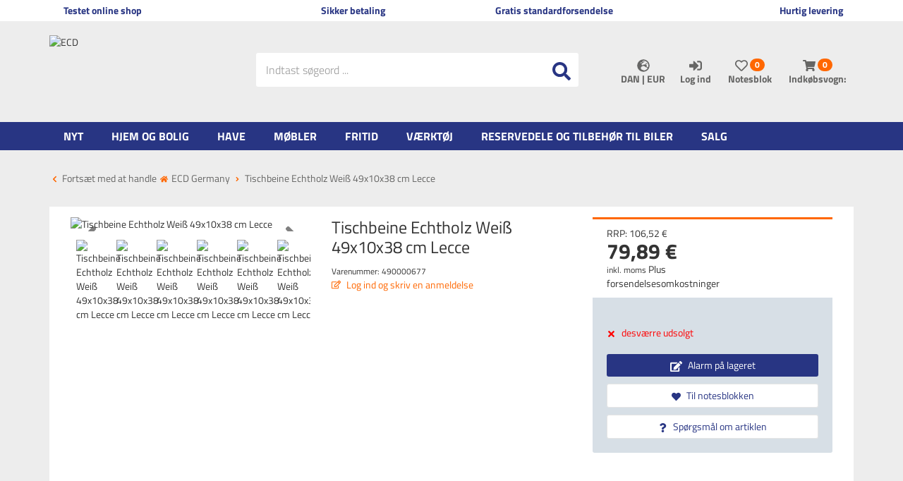

--- FILE ---
content_type: text/css
request_url: https://www.ecdgermany.de/Theme/Bundles/Head.css?v=697427B2
body_size: 4418
content:
@keyframes fadein{0%{opacity:0}to{opacity:1}}@-moz-keyframes fadein{0%{opacity:0}to{opacity:1}}@-webkit-keyframes fadein{0%{opacity:0}to{opacity:1}}@-o-keyframes fadein{0%{opacity:0;}to{opacity:1;}}@keyframes working{to{transform:translateX(100%)}}@-ms-viewport{width:device-width;}html{font-family:sans-serif;-ms-text-size-adjust:100%;-webkit-text-size-adjust:100%;font-size:10px}a,body{color:#333}body{line-height:1.428571429;font-family:'Titillium Web',Helvetica,Arial,sans-serif;font-size:14px;-webkit-overflow-scrolling:touch;overflow-y:scroll;background-color:#ededed;max-width:1920px;margin:0 auto}header,main,nav,section{display:block}[hidden]{display:none}a{background-color:transparent;text-decoration:none;outline:0}small{font-size:85%}img{vertical-align:middle}svg:not(:root){overflow:hidden}hr{box-sizing:content-box;height:0;margin-top:20px;margin-bottom:20px;border:0;border-top:1px solid #eee}button{margin:0;overflow:visible;text-transform:none}button,input{color:inherit;font:inherit}button,input[type=submit]{-webkit-appearance:button}button::-moz-focus-inner,input::-moz-focus-inner{border:0;padding:0}*,:after,:before{-webkit-box-sizing:border-box;-moz-box-sizing:border-box;box-sizing:border-box}button,input{font-family:inherit;font-size:inherit;line-height:inherit}.img-responsive{display:block;max-width:100%;height:auto}.sr-only{position:absolute;width:1px;height:1px;padding:0;margin:-1px;overflow:hidden;clip:rect(0,0,0,0);border:0}h1,h3,h4{font-weight:500;line-height:1.1;color:inherit}.sat_info p{margin:0 0 10px}.text-right{text-align:right}.text-center{text-align:center}ul ul{margin-bottom:0}.container{padding-right:15px;padding-left:15px;margin-right:auto;margin-left:auto}.row{margin-right:-15px;margin-left:-15px}.col-lg-3,.col-lg-4,.col-lg-5,.col-md-3,.col-md-4,.col-md-5,.col-sm-12,.col-xs-12,.col-xs-4,.col-xs-8{position:relative;min-height:1px;padding-right:15px;padding-left:15px}.col-xs-12,.col-xs-4,.col-xs-8{float:left}.col-xs-12{width:100%}.col-xs-8{width:66.666666667%}.col-xs-4{width:33.333333333%}.form-control{display:block;width:100%;font-size:14px;line-height:1.428571429;background-color:#fff;background-image:none}.form-control::-moz-placeholder{color:#999;opacity:1}.form-control:-ms-input-placeholder{color:#999}.form-control::-webkit-input-placeholder{color:#999}.form-control::-ms-expand{background-color:transparent;border:0}.btn,.dropdown-menu>li>a{font-weight:400;line-height:1.428571429}.btn{display:inline-block;margin-bottom:0;text-align:center;vertical-align:middle;touch-action:manipulation;background-image:none;padding:6px 12px;font-size:14px}.btn[disabled]{opacity:.65;-webkit-box-shadow:none;box-shadow:none}.btn-block{display:block;width:100%}.fade{opacity:0}.collapse{display:none}.dropdown{position:relative}.dropdown-menu{position:absolute;top:100%;left:0;z-index:1000;display:none;float:left;min-width:160px;padding:0;margin:2px 0 0;font-size:14px;text-align:left;list-style:none;background-color:#fff;background-clip:padding-box;border:1px solid #ccc;border:1px solid rgba(0,0,0,.15);-webkit-box-shadow:0 6px 12px rgba(0,0,0,.175);box-shadow:0 6px 12px rgba(0,0,0,.175)}.dropdown-menu>li>a{display:block;clear:both;color:#333;white-space:nowrap;padding:10px 20px}.btn-group,.dropdown-submenu{position:relative}.dropdown-submenu>.dropdown-menu{top:0;left:100%;margin-top:-1px;margin-left:-1px}.btn-group{display:inline-block;vertical-align:middle}.input-group{position:relative;display:table;border-collapse:separate}.input-group .form-control{position:relative;z-index:2;float:left;width:100%;margin-bottom:0;display:table-cell}.input-group-btn{display:table-cell}.input-group-btn:not(:first-child):not(:last-child){border-radius:0}.input-group-btn{width:1%;vertical-align:middle;position:relative;font-size:0;white-space:nowrap}.input-group .form-control:first-child{border-top-right-radius:0;border-bottom-right-radius:0}.input-group-btn>.btn,.navbar{position:relative}.navbar{margin-bottom:20px}.container>.navbar-header{margin-right:-15px;margin-left:-15px}.navbar-default{background-color:#f8f8f8}.badge{display:inline-block;min-width:10px;padding:3px 7px;font-size:12px;font-weight:700;line-height:1;text-align:center;white-space:nowrap;vertical-align:middle;border-radius:10px}.btn .badge{position:relative;top:-1px}.panel{margin-bottom:20px;background-color:#fff;-webkit-box-shadow:0 1px 1px rgba(0,0,0,.05);box-shadow:0 1px 1px rgba(0,0,0,.05)}.panel-group .panel{margin-bottom:0}.panel-group .panel+.panel{margin-top:5px}.panel-group .panel-heading{border-bottom:0}.panel-group .panel-heading+.panel-collapse>.panel-body{border-top:1px solid #ddd}.panel-default>.panel-heading{color:#333;background-color:#f5f5f5;border-color:#ddd}.panel-default>.panel-heading+.panel-collapse>.panel-body{border-top-color:#ddd}.modal{position:fixed;top:0;right:0;bottom:0;left:0;z-index:1050;display:none;overflow:hidden;-webkit-overflow-scrolling:touch;outline:0}.modal.fade .modal-dialog{-webkit-transform:translate(0,-25%);-ms-transform:translate(0,-25%);-o-transform:translate(0,-25%);transform:translate(0,-25%)}.modal-dialog{position:relative;width:auto;margin:10px}.modal-content{position:relative;background-color:#fff;background-clip:padding-box;border:1px solid #999;border:1px solid rgba(0,0,0,.2);border-radius:6px;-webkit-box-shadow:0 3px 9px rgba(0,0,0,.5);box-shadow:0 3px 9px rgba(0,0,0,.5);outline:0}.modal-header{padding:15px;border-bottom:1px solid #e5e5e5}.modal-title{margin:0;line-height:1.428571429}.modal-body{position:relative;padding:15px}.modal-footer{padding:15px;border-top:1px solid #e5e5e5}.modal-footer .btn+.btn{margin-bottom:0;margin-left:5px}.clearfix:after,.clearfix:before,.container:after,.container:before,.modal-footer:after,.modal-footer:before,.modal-header:after,.modal-header:before,.navbar-header:after,.navbar-header:before,.navbar:after,.navbar:before,.panel-body:after,.panel-body:before,.row:after,.row:before{display:table;content:" "}.clearfix:after,.container:after,.modal-footer:after,.modal-header:after,.navbar-header:after,.navbar:after,.panel-body:after,.row:after{clear:both}.pull-right{float:right !important}.pull-left{float:left !important}.hidden,.visible-lg,.visible-md{display:none !important}form,h1,h3,h4,img,input,li,p,ul{margin:0;padding:0;border:0}h1,h3,h4{margin:0 0 10px;font-size:36px;font-family:'Titillium Web',Helvetica,Arial,sans-serif}ul{list-style-type:none}h3,h4{font-size:24px}h4{font-size:18px}.bg_white{background-color:#fff}.no-mwdt{min-width:auto}.uppercase{text-transform:uppercase}.btn,.form-control{border:1px solid #e5e5e5;-webkit-border-radius:0;border-radius:0}.form-control{color:#333;padding:5px 10px;height:40px;box-shadow:none;-webkit-box-shadow:none}input+.input-group-btn .btn{height:40px}.btn{color:#999;background:#fff;font-family:'Titillium Web',Helvetica,Arial,sans-serif;white-space:normal}#header .btn-group button.btn svg,.btn svg,.btn-default svg,.btn-primary svg,.dropdown-menu svg,.search .btn svg{vertical-align:middle}.btn svg path{fill:#999}.btn-default,.btn-primary{color:#283583;background-color:#fff;border:1px solid #283583;-webkit-border-radius:0}.btn-default svg path{fill:#283583}.btn-primary{color:#fff;background-color:#283583;border:0}.btn-primary svg path{fill:#fff}.badge{color:#fff;background-color:#666}.dropdown-menu{-webkit-border-radius:0;border-radius:0;font-family:'Titillium Web',Helvetica,Arial,sans-serif}.dropdown-caret{padding-left:5px}.navbar{min-height:40px;border:0;font-family:'Titillium Web',Helvetica,Arial,sans-serif;-webkit-border-radius:0;border-radius:0}.panel-group{margin-bottom:20px}.panel{border:0;-webkit-box-shadow:none;box-shadow:none}.panel,.panel-group .panel{border-radius:0}.panel-body{padding:15px}.panel-heading{padding:0;border-bottom:1px solid #e5e5e5;border-top-left-radius:0;border-top-right-radius:0}.panel-heading a{padding:10px 15px;display:block}.panel-default{border-color:#e5e5e5}.modal-footer{text-align:left}#main{background:0 0}.topline-content{position:relative;z-index:100}#header{margin-bottom:0;padding:20px 0 0}#header .account-buttons .btn{padding:6px 10px}#header .btn-group{float:right}#header .btn-group .btn{margin-left:1px;border:0}#header .btn-group button.btn{background:0 0;min-height:45px;font-weight:700;color:#666665}#header .logo{padding:0 10px 0 0;display:inline-block}#header .navbar-header{margin:0;float:none}#header .navbar-header .dropdown{float:left}.simplesearch{width:100%}.search .form-control,.search .input-group{background:0 0;box-shadow:none;font-weight:300}.search .input-group{width:100%;font-size:20px;padding:4px;background:#fff}.search .form-control{border:0}.search .btn{padding:0;height:40px;width:40px;line-height:40px;margin:0;background:0 0;color:#333}.search .btn span{line-height:40px;font-size:25px}.flag{background-image:url(/Themes/4SELLERS_Responsive_2/Resources/Images/icons/flags.jpg);background-position:0 0;background-repeat:no-repeat;width:19px;height:12px;display:inline-block}.flag.de{background-position:-302px -213px}.flag.en{background-position:-2px -283px}.flag.es{background-position:-233px -259px}.flag.fr{background-position:-279px -213px}.flag.it{background-position:-48px -236px}.flag.nl{background-position:-279px -236px}.cls-dropdown{min-width:88px}.cls-language hr{margin:0}.cls-language .flag{float:left;margin:4px 10px 0 0}.navbar-default{background:#333;border:0;-webkit-border-radius:0;border-radius:0}.sat_info,.sat_main{margin-bottom:60px;-webkit-border-radius:0;border:0;padding:60px;background:#fff}.sat_main{overflow:auto}.sat_info{border-radius:0}.dropdown_nav{animation:.3s fadein;-moz-animation:.3s fadein;-webkit-animation:.3s fadein;-o-animation:.3s fadein;-webkit-box-shadow:0 6px 12px rgba(0,0,0,.175);box-shadow:0 6px 12px rgba(0,0,0,.175);background-clip:padding-box}.working{position:relative;background-color:#e2e2e2}.working::after{display:block;content:'';position:absolute;width:100%;height:100%;transform:translateX(-100%);background:linear-gradient(90deg,transparent,rgba(255,255,255,.2),transparent);animation:1.5s infinite working}.mr_5{margin-right:5px}.mt_10{margin-top:10px}.ml_10{margin-left:10px}.mb_20,.sat_info p{margin-bottom:20px}#header .flag.cs{background-position:-141px -213px}#header .flag.da{background-position:-164px -213px}#header .flag.fi{background-position:-256px -213px}#header .flag.hu{background-position:-2px -236px}#header .flag.ro{background-position:-71px -259px}#header .flag.sk{background-position:-187px -259px}#header .flag.pl{background-position:-325px -236px}#header .flag.pt{background-position:-2px -259px}.badge{background:#ff6700}.btn-default{border-color:#e5e5e5}.btn-block,.btn-default,.btn-primary,.sat_main{border-radius:3px}.btn-primary[disabled]{background-color:#283583;border-color:#283583;opacity:.25}.sat_info h1,.sat_info h3{color:#283583}.sat_info h1{font-size:28px}.sat_info h3{font-size:24px}#header .logo img{max-width:100%}.topline{background:#fff;padding:5px 0}.topline-content{background:0 0;color:#283583;font-weight:700;font-size:14px}.navbar-default{margin-bottom:0}.menu{background:#283583}.menu-container{background:0 0}.menu-bg{background:#283583}#header .btn-group button.btn svg{width:18px;height:18px}#header .btn-group button.btn svg path{fill:#666665}.search .input-group{border-radius:3px;border:0}.search .form-control{font-size:16px}.search .btn svg path{fill:#283583}@media(max-width:991px){#header #account,#header #logo{padding-left:0;padding-right:0}.ripple:after{content:'';display:block;position:absolute;width:100%;height:100%;top:0;left:0;background-image:radial-gradient(circle,#000 10%,transparent 10.01%);background-repeat:no-repeat;background-position:50%;transform:scale(10,10);opacity:0}#header .navbar-header .btn-group .btn .badge,#header .navbar-header .dropdown li a{font-size:1.5vw}#header .navbar-header .btn svg,#header .navbar-header .btn-group .btn svg,.drawer-right .btnCloseMenu svg,.nav-drawer-left .btnCloseMenu svg,.searchbar-header .btn svg{vertical-align:middle}#header .navbar-header .btn-group .btn{margin-left:0;border:0;background:0 0;min-height:45px;padding:6px 1.1vw;margin-top:11px;padding:6px;color:#666665}#header .logo img{padding-left:5px;margin-top:8px;width:140px}.nav-drawer-left .account-links li{display:inline-block;padding-left:10px;margin-bottom:10px}.nav-item>a{color:#666}.nav-expand-content .nav-back-link>a::before,.nav-expand>a::after{width:15px;height:15px;display:inline-block;content:'';-webkit-mask-size:cover;mask-size:cover;background-color:#333}.nav-expand>a::after{-webkit-mask:url(/Asset/GetSvgIcon.svg?callName=fas&name=angle-right&ptSize=12) no-repeat 50% 50%;mask:url(/Asset/GetSvgIcon.svg?callName=fas&name=angle-right&ptSize=12) no-repeat 50% 50%;float:right;margin-top:5px}.nav-expand-content .nav-back-link a{display:block;background:#f2f2f2}.nav-expand-content .nav-back-link>a::before{-webkit-mask:url(/Asset/GetSvgIcon.svg?callName=fas&name=angle-left&ptSize=12) no-repeat 50% 50%;mask:url(/Asset/GetSvgIcon.svg?callName=fas&name=angle-left&ptSize=12) no-repeat 50% 50%;margin-right:5px}.nav-expand .dropdown_nav>.nav-items,.nav-expand .dropdown_sub>.nav-items{padding-top:45px}#header .navbar-header p{font-size:1.5vw;font-size:14px}.sat_info,.sat_main{margin-bottom:20px;padding:20px}.ripple{position:relative;overflow:hidden;transform:translate3d(0,0,0)}#header{width:100%;text-align:left;height:auto;background:#fff;padding:0;z-index:1000}#header .navbar-header{background-color:transparent;margin:0}#header .navbar-header .dropdown{float:left}#header .navbar-header .btn{float:left;color:#333;height:45px;border:0}#header .navbar-header .nav-drawer-button{height:32px}#header .navbar-header .btn-group{float:right;padding-left:0;padding-right:0;width:auto}#header .logo{padding:0;width:auto}.navbar{margin-bottom:0}#header .container{width:100%;height:auto}.mobile-sticky{position:-webkit-sticky;position:sticky;top:0}.drawer-right,.nav-drawer-left{display:flex;flex-direction:column;position:fixed;top:0;bottom:0;right:0;left:0;overflow-x:hidden;overflow-y:scroll;-webkit-overflow-scrolling:auto;background-color:#fff}.drawer-right{width:100vw;z-index:990;transform:translateY(100vh)}.drawer-right .btnCloseMenu,.nav-drawer-left .btnCloseMenu{color:#fff;height:45px;line-height:50px;text-align:center;text-transform:uppercase;z-index:500}.drawer-right .btnCloseMenu{display:block}.nav-drawer-left{z-index:1000;padding-bottom:25vh;min-height:100vh;width:50vw;transform:translateX(-100vw)}.nav-drawer-left .btnCloseMenu{width:100%}.nav-items{width:100%}.nav-expand-content .nav-item,.nav-item{border-bottom:1px solid #e5e5e5}.nav-link{display:block;padding:15px 10px;background-color:#fff}.nav-expand-content{position:absolute;top:0;left:0;width:100%;height:100%;transform:translateX(100%);visibility:hidden;overflow-y:scroll;overflow-x:hidden;padding-bottom:25vh}.nav-expand-content,.nav-expand-content .nav-link{background-color:#fff}.nav-expand-link{display:block}#drawer-shadow{position:fixed;width:0;top:0;height:100%;background:#000;opacity:.1;z-index:880}.search-header{min-height:40px;border:0;font-family:'Titillium Web',Helvetica,Arial,sans-serif;-webkit-border-radius:0;border-radius:0;padding-top:0;height:auto}.searchbar-header{background:#ccc;margin:0 -15px;padding:6px 6px 6px 0;height:auto;background:#283583}.searchbar-header .btn{border:0;background:#ccc;color:#fff;padding:0;margin:0;height:32px}.searchbar-header .input-group{display:block;width:100%;padding:0}.searchbar-header .simplesearch{float:left;width:calc(60%)}.searchbar-header .form-control{height:30px;float:none}.search .btn{line-height:0}#main{padding-top:15px}#header{margin-bottom:0}#header .navbar-header .btn-group .btn svg path{fill:#666665}.searchbar-header .btn{background:#283583}#header .navbar-header .btn svg path,.drawer-right .btnCloseMenu svg path,.nav-drawer-left .btnCloseMenu svg path,.searchbar-header .btn svg path{fill:#fff}.menu-container{background:#fff}.nav-drawer-left{margin-top:71px}.drawer-right .btnCloseMenu,.nav-drawer-left .btnCloseMenu{background-color:#283583}.drawer-right{margin-top:116px}}@media(min-width:768px){.container{width:750px}.col-sm-12{float:left;width:100%}.navbar{border-radius:4px}.navbar-header{float:left}.container>.navbar-header{margin-right:0;margin-left:0}.modal-dialog{width:600px;margin:30px auto}.modal-content{-webkit-box-shadow:0 5px 15px rgba(0,0,0,.5);box-shadow:0 5px 15px rgba(0,0,0,.5)}}@media(min-width:992px){.container{width:970px}.col-md-3,.col-md-4,.col-md-5{float:left}.col-md-5{width:41.666666667%}.col-md-4{width:33.333333333%}.col-md-3{width:25%}.col-md-pull-5{right:41.666666667%}.col-md-push-4{left:33.333333333%}.search-header{position:relative;top:auto}.searchbar-header{height:auto}body #header{padding:20px 0}body #header .search{width:auto}.navbar{margin-bottom:0}.navbar-default{margin-bottom:20px}.nav-back-link{display:none}.m-show-all{width:100%;display:inline-block}.dropdown_sub .dropdown_sub ul>li>a::before{width:15px;height:15px;display:inline-block;content:'';-webkit-mask:url(/Asset/GetSvgIcon.svg?callName=fas&name=angle-right&ptSize=12) no-repeat 50% 50%;mask:url(/Asset/GetSvgIcon.svg?callName=fas&name=angle-right&ptSize=12) no-repeat 50% 50%;-webkit-mask-size:cover;mask-size:cover;background-color:#333;float:left;margin-right:5px}nav .nav-level-1{padding-inline-start:0}nav .nav-level-1>li{display:inline-block;float:left}nav .nav-level-1>li>a{color:#fff;padding:10px 20px;line-height:20px;display:inline-block;font-size:16px;text-transform:uppercase;font-weight:700}nav .nav-level-1>li .dropdown_nav{display:none;position:absolute;left:0;top:100%;width:100%;z-index:1000;font-size:0}nav .nav-level-1>li .m-show-all{font-size:14px}#drawer-shadow{position:fixed;width:0;top:0;height:100%;background:#000;opacity:.1;z-index:880}.drawer-left,.drawer-right{display:flex;flex-direction:column;position:fixed;top:0;bottom:0;right:0;left:0;overflow-x:hidden;overflow-y:scroll;-webkit-overflow-scrolling:auto;width:50vw;z-index:990;background-color:#fff;transform:translateX(100vw)}.drawer-left{width:25vw;min-height:100vh;transform:translateX(-100vw)}.drawer-right .btnCloseMenu{display:block;color:#fff;height:45px;line-height:50px;text-align:center;text-transform:uppercase;z-index:500;background-color:#283583}.drawer-right .btnCloseMenu svg{vertical-align:middle}.drawer-right .btnCloseMenu svg path{fill:#fff}#main{padding-top:30px}#header .logo{margin-top:7px}#header .logo img{width:230px}.account-buttons,.searchbar-header{padding:25px 0}}@media(min-width:1200px){.container{width:1170px}.col-lg-3,.col-lg-4,.col-lg-5{float:left}.col-lg-5{width:41.666666667%}.col-lg-4{width:33.333333333%}.col-lg-3{width:25%}.col-lg-pull-4{right:33.333333333%}.col-lg-push-5{left:41.666666667%}.visible-lg{display:block !important}.hidden-lg{display:none !important}#header .logo{margin-top:0}#header .account-buttons .btn{padding:6px 10px}}@media(min-width:992px) and (max-width:1199px){.visible-md{display:block !important}.hidden-md{display:none !important}.simplesearch{width:auto}}@media(max-width:767px){.hidden-xs{display:none !important}h1{font-size:30px}h3,h4{font-size:18px;line-height:1.2}.sat_main{padding:10px;border:0}#header .navbar-header .dropdown li a{font-size:1.75vw}.nav-drawer-left{margin-top:71px}}@media(min-width:768px) and (max-width:991px){.hidden-sm{display:none !important}.searchbar-header .input-group{width:100%}.searchbar-header .form-control{border:0;height:30px}}@media(max-width:479px){.nav-drawer-left{width:100vw}.nav-drawer-left .account-links li{display:block;margin-bottom:10px;padding:0 7px}#header .navbar-header .dropdown li a{font-size:14px}#header .navbar-header .btn-group .btn .badge{font-size:10px;padding:3px 5px}#header .navbar-header p{font-size:9px}#header .logo img{width:110px;margin-top:12px}#header .dropdown-submenu>.dropdown-menu{left:auto;right:100%;border-radius:6px 0 6px 6px}}@media(max-width:480px){.nav-drawer-left{margin-top:57px}#header .logo img,#header .navbar-header .btn-group .btn{margin-top:6px}#header .navbar-header p{font-size:9px}#header .navbar-header .btn-group .btn{padding:5px}}@media(min-width:1920px){.sat_info{border:0;background:#fff}.sat_info h1{font-size:20px}}@media(min-width:1460px){.container{width:1430px}}

--- FILE ---
content_type: text/css
request_url: https://www.ecdgermany.de/Theme/Bundles/Fonts.css?v=697427B2
body_size: 54
content:
@font-face{font-family:'Titillium Web';font-style:normal;font-weight:300;src:local(''),url('/Themes/ECD_Germany_v2/Resources/Webfonts/titillium-web-v14-latin-300.woff2') format('woff2');font-display:fallback}@font-face{font-family:'Titillium Web';font-style:normal;font-weight:400;src:local(''),url('/Themes/ECD_Germany_v2/Resources/Webfonts/titillium-web-v14-latin-regular.woff2') format('woff2');font-display:fallback}@font-face{font-family:'Titillium Web';font-style:normal;font-weight:700;src:local(''),url('/Themes/ECD_Germany_v2/Resources/Webfonts/titillium-web-v14-latin-700.woff2') format('woff2');font-display:fallback}